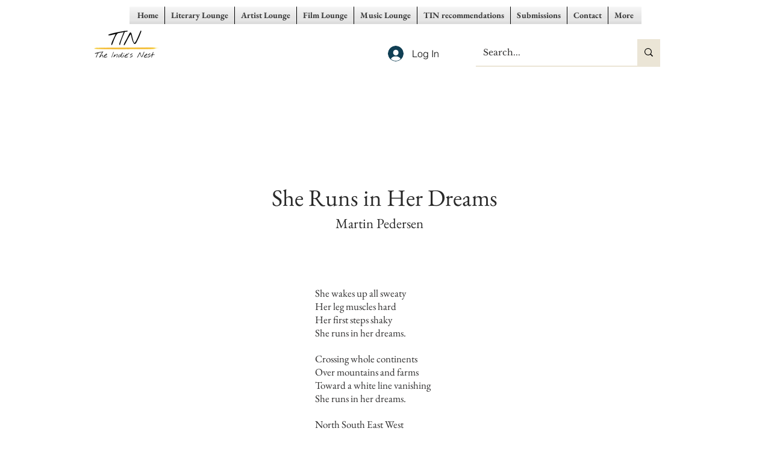

--- FILE ---
content_type: text/html; charset=utf-8
request_url: https://www.google.com/recaptcha/api2/aframe
body_size: 249
content:
<!DOCTYPE HTML><html><head><meta http-equiv="content-type" content="text/html; charset=UTF-8"></head><body><script nonce="rrKJAbd5Qa44-BVcMzRu_w">/** Anti-fraud and anti-abuse applications only. See google.com/recaptcha */ try{var clients={'sodar':'https://pagead2.googlesyndication.com/pagead/sodar?'};window.addEventListener("message",function(a){try{if(a.source===window.parent){var b=JSON.parse(a.data);var c=clients[b['id']];if(c){var d=document.createElement('img');d.src=c+b['params']+'&rc='+(localStorage.getItem("rc::a")?sessionStorage.getItem("rc::b"):"");window.document.body.appendChild(d);sessionStorage.setItem("rc::e",parseInt(sessionStorage.getItem("rc::e")||0)+1);localStorage.setItem("rc::h",'1768424672168');}}}catch(b){}});window.parent.postMessage("_grecaptcha_ready", "*");}catch(b){}</script></body></html>